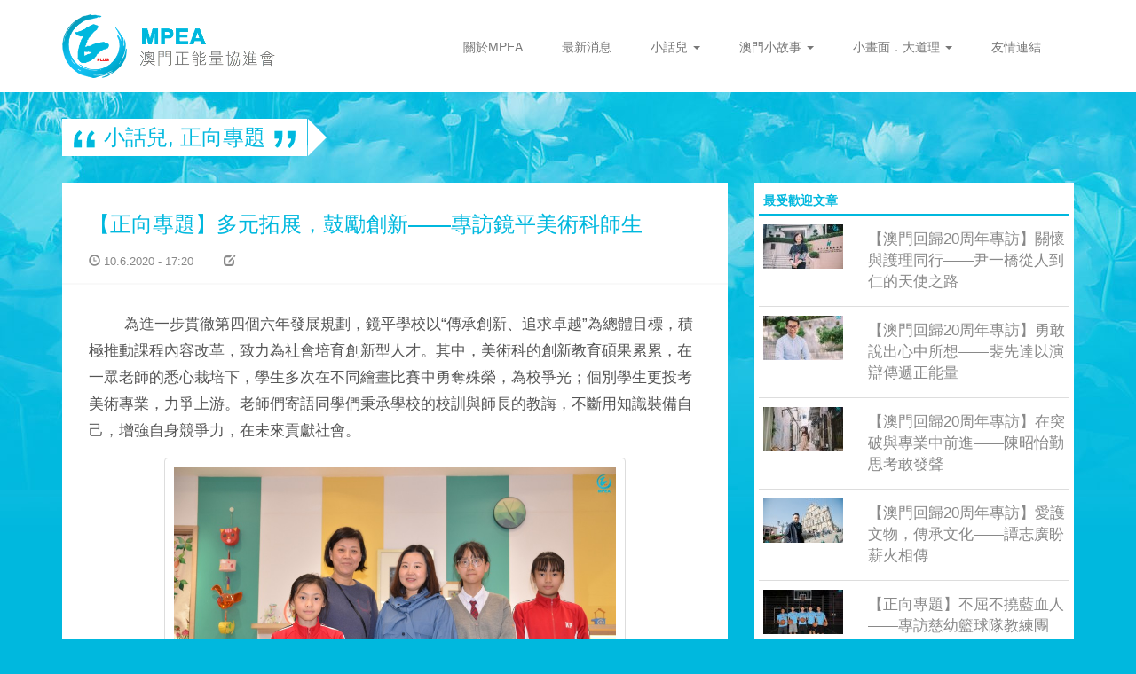

--- FILE ---
content_type: text/html; charset=UTF-8
request_url: https://mpea-plus.org/theme-project-20200603/
body_size: 13458
content:

<!doctype html>
<html class="no-js" lang="zh-TW">
  <head>
  <meta charset="utf-8">
  <meta http-equiv="x-ua-compatible" content="ie=edge">
  <meta name="viewport" content="width=device-width, initial-scale=1">
  <meta name="theme-color" content="#0380c4">
  <title>【正向專題】多元拓展，鼓勵創新——專訪鏡平美術科師生 &#8211; 澳門正能量協進會</title>
<link rel='dns-prefetch' href='//s.w.org' />
<link rel="alternate" type="application/rss+xml" title="訂閱《澳門正能量協進會 》&raquo;〈【正向專題】多元拓展，鼓勵創新——專訪鏡平美術科師生〉留言的資訊提供" href="https://mpea-plus.org/theme-project-20200603/feed/" />
		<script type="text/javascript">
			window._wpemojiSettings = {"baseUrl":"https:\/\/s.w.org\/images\/core\/emoji\/13.0.0\/72x72\/","ext":".png","svgUrl":"https:\/\/s.w.org\/images\/core\/emoji\/13.0.0\/svg\/","svgExt":".svg","source":{"concatemoji":"https:\/\/mpea-plus.org\/wp-includes\/js\/wp-emoji-release.min.js?ver=5.5.3"}};
			!function(e,a,t){var r,n,o,i,p=a.createElement("canvas"),s=p.getContext&&p.getContext("2d");function c(e,t){var a=String.fromCharCode;s.clearRect(0,0,p.width,p.height),s.fillText(a.apply(this,e),0,0);var r=p.toDataURL();return s.clearRect(0,0,p.width,p.height),s.fillText(a.apply(this,t),0,0),r===p.toDataURL()}function l(e){if(!s||!s.fillText)return!1;switch(s.textBaseline="top",s.font="600 32px Arial",e){case"flag":return!c([127987,65039,8205,9895,65039],[127987,65039,8203,9895,65039])&&(!c([55356,56826,55356,56819],[55356,56826,8203,55356,56819])&&!c([55356,57332,56128,56423,56128,56418,56128,56421,56128,56430,56128,56423,56128,56447],[55356,57332,8203,56128,56423,8203,56128,56418,8203,56128,56421,8203,56128,56430,8203,56128,56423,8203,56128,56447]));case"emoji":return!c([55357,56424,8205,55356,57212],[55357,56424,8203,55356,57212])}return!1}function d(e){var t=a.createElement("script");t.src=e,t.defer=t.type="text/javascript",a.getElementsByTagName("head")[0].appendChild(t)}for(i=Array("flag","emoji"),t.supports={everything:!0,everythingExceptFlag:!0},o=0;o<i.length;o++)t.supports[i[o]]=l(i[o]),t.supports.everything=t.supports.everything&&t.supports[i[o]],"flag"!==i[o]&&(t.supports.everythingExceptFlag=t.supports.everythingExceptFlag&&t.supports[i[o]]);t.supports.everythingExceptFlag=t.supports.everythingExceptFlag&&!t.supports.flag,t.DOMReady=!1,t.readyCallback=function(){t.DOMReady=!0},t.supports.everything||(n=function(){t.readyCallback()},a.addEventListener?(a.addEventListener("DOMContentLoaded",n,!1),e.addEventListener("load",n,!1)):(e.attachEvent("onload",n),a.attachEvent("onreadystatechange",function(){"complete"===a.readyState&&t.readyCallback()})),(r=t.source||{}).concatemoji?d(r.concatemoji):r.wpemoji&&r.twemoji&&(d(r.twemoji),d(r.wpemoji)))}(window,document,window._wpemojiSettings);
		</script>
		<style type="text/css">
img.wp-smiley,
img.emoji {
	display: inline !important;
	border: none !important;
	box-shadow: none !important;
	height: 1em !important;
	width: 1em !important;
	margin: 0 .07em !important;
	vertical-align: -0.1em !important;
	background: none !important;
	padding: 0 !important;
}
</style>
	<link rel='stylesheet' id='wp-block-library-css'  href='https://mpea-plus.org/wp-includes/css/dist/block-library/style.min.css?ver=5.5.3' type='text/css' media='all' />
<link rel='stylesheet' id='wp-pagenavi-css'  href='https://mpea-plus.org/wp-content/plugins/wp-pagenavi/pagenavi-css.css?ver=2.70' type='text/css' media='all' />
<link rel='stylesheet' id='wordpress-popular-posts-css-css'  href='https://mpea-plus.org/wp-content/plugins/wordpress-popular-posts/assets/css/wpp.css?ver=5.2.4' type='text/css' media='all' />
<link rel='stylesheet' id='sage_css-css'  href='https://mpea-plus.org/wp-content/themes/sage-mpea/dist/styles/main.css' type='text/css' media='all' />
<script type='application/json' id='wpp-json'>
{"sampling_active":0,"sampling_rate":100,"ajax_url":"https:\/\/mpea-plus.org\/wp-json\/wordpress-popular-posts\/v1\/popular-posts","ID":12691,"token":"4fc0f9ed2b","lang":0,"debug":0}
</script>
<script type='text/javascript' src='https://mpea-plus.org/wp-content/plugins/wordpress-popular-posts/assets/js/wpp.min.js?ver=5.2.4' id='wpp-js-js'></script>
<script type='text/javascript' src='https://mpea-plus.org/wp-includes/js/jquery/jquery.js?ver=1.12.4-wp' id='jquery-core-js'></script>
<link rel="https://api.w.org/" href="https://mpea-plus.org/wp-json/" /><link rel="alternate" type="application/json" href="https://mpea-plus.org/wp-json/wp/v2/posts/12691" /><link rel="EditURI" type="application/rsd+xml" title="RSD" href="https://mpea-plus.org/xmlrpc.php?rsd" />
<link rel="wlwmanifest" type="application/wlwmanifest+xml" href="https://mpea-plus.org/wp-includes/wlwmanifest.xml" /> 
<link rel='prev' title='【家和萬事興】不可預計和可以預計' href='https://mpea-plus.org/family207/' />
<link rel='next' title='【澳門製造】愛銀飾｜愛中有故事，故事中有愛' href='https://mpea-plus.org/madeinmacau20200601/' />
<meta name="generator" content="WordPress 5.5.3" />
<link rel="canonical" href="https://mpea-plus.org/theme-project-20200603/" />
<link rel='shortlink' href='https://mpea-plus.org/?p=12691' />
<link rel="alternate" type="application/json+oembed" href="https://mpea-plus.org/wp-json/oembed/1.0/embed?url=https%3A%2F%2Fmpea-plus.org%2Ftheme-project-20200603%2F" />
<link rel="alternate" type="text/xml+oembed" href="https://mpea-plus.org/wp-json/oembed/1.0/embed?url=https%3A%2F%2Fmpea-plus.org%2Ftheme-project-20200603%2F&#038;format=xml" />
<link rel="apple-touch-icon" sizes="57x57" href="https://mpea-plus.org/favicon/apple-touch-icon-57x57.png"><link rel="apple-touch-icon" sizes="60x60" href="https://mpea-plus.org/favicon/apple-touch-icon-60x60.png"><link rel="apple-touch-icon" sizes="72x72" href="https://mpea-plus.org/favicon/apple-touch-icon-72x72.png"><link rel="apple-touch-icon" sizes="76x76" href="https://mpea-plus.org/favicon/apple-touch-icon-76x76.png"><link rel="apple-touch-icon" sizes="114x114" href="https://mpea-plus.org/favicon/apple-touch-icon-114x114.png"><link rel="apple-touch-icon" sizes="120x120" href="https://mpea-plus.org/favicon/apple-touch-icon-120x120.png"><link rel="apple-touch-icon" sizes="144x144" href="https://mpea-plus.org/favicon/apple-touch-icon-144x144.png"><link rel="apple-touch-icon" sizes="152x152" href="https://mpea-plus.org/favicon/apple-touch-icon-152x152.png"><link rel="apple-touch-icon" sizes="180x180" href="https://mpea-plus.org/favicon/apple-touch-icon-180x180.png"><link rel="icon" type="image/png" href="https://mpea-plus.org/favicon/favicon-32x32.png" sizes="32x32"><link rel="icon" type="image/png" href="https://mpea-plus.org/favicon/android-chrome-192x192.png" sizes="192x192"><link rel="icon" type="image/png" href="https://mpea-plus.org/favicon/favicon-96x96.png" sizes="96x96"><link rel="icon" type="image/png" href="https://mpea-plus.org/favicon/favicon-16x16.png" sizes="16x16"><link rel="manifest" href="https://mpea-plus.org/favicon/manifest.json"><meta name="msapplication-TileColor" content="#da532c"><meta name="msapplication-TileImage" content="https://mpea-plus.org/favicon/mstile-144x144.png"><meta name="theme-color" content="#ffffff"><style type="text/css">.recentcomments a{display:inline !important;padding:0 !important;margin:0 !important;}</style>  <script src="https://cdnjs.cloudflare.com/ajax/libs/jquery.imagesloaded/3.1.8/imagesloaded.pkgd.min.js"></script>
  <script src="https://cdnjs.cloudflare.com/ajax/libs/masonry/3.3.1/masonry.pkgd.min.js"></script>
  <link rel="stylesheet" href="https://cdnjs.cloudflare.com/ajax/libs/font-awesome/4.4.0/css/font-awesome.min.css">
  <meta name="google-site-verification" content="JyME2HwZ9FoqzGNDwTWwxAt2kZHerF_BiDSwnJ7wyd4" />
  <link rel="shortcut icon" href="/favicon/favicon.ico" type="image/x-icon">
<link rel="icon" href="/favicon/favicon.ico" type="image/x-icon">
  <!--[if lt IE 9]>
     <script src="https://oss.maxcdn.com/html5shiv/3.7.2/html5shiv.min.js"></script>
     <script src="https://oss.maxcdn.com/respond/1.4.2/respond.min.js"></script>
   <![endif]-->
</head>
  <body class="post-template-default single single-post postid-12691 single-format-standard theme-project-20200603">
    <div id="fb-root"></div>
    <script>
      window.fbAsyncInit = function() {
        FB.init({
          appId      : '900758116663586',
          xfbml      : true, 
          version    : 'v2.4'
        });
      };

      (function(d, s, id){
         var js, fjs = d.getElementsByTagName(s)[0];
         if (d.getElementById(id)) {return;} 
         js = d.createElement(s); js.id = id;
         js.src = "//connect.facebook.net/en_US/sdk.js";
         fjs.parentNode.insertBefore(js, fjs);
       }(document, 'script', 'facebook-jssdk'));
  
    </script>
      <!-- Facebook Pixel Code -->
      <script>
        !function(f,b,e,v,n,t,s)
        {if(f.fbq)return;n=f.fbq=function(){n.callMethod?
        n.callMethod.apply(n,arguments):n.queue.push(arguments)};
        if(!f._fbq)f._fbq=n;n.push=n;n.loaded=!0;n.version='2.0';
        n.queue=[];t=b.createElement(e);t.async=!0;
        t.src=v;s=b.getElementsByTagName(e)[0];
        s.parentNode.insertBefore(t,s)}(window,document,'script',
        'https://connect.facebook.net/en_US/fbevents.js');
        fbq('init', '2073399876033805'); 
        fbq('track', 'PageView');
        </script>
        <noscript>
        <img height="1" width="1" 
        src="https://www.facebook.com/tr?id=2073399876033805&ev=PageView
        &noscript=1"/>
      </noscript>
    <!-- End Facebook Pixel Code -->
    <script>
  (function(i,s,o,g,r,a,m){i['GoogleAnalyticsObject']=r;i[r]=i[r]||function(){
  (i[r].q=i[r].q||[]).push(arguments)},i[r].l=1*new Date();a=s.createElement(o),
  m=s.getElementsByTagName(o)[0];a.async=1;a.src=g;m.parentNode.insertBefore(a,m)
  })(window,document,'script','https://www.google-analytics.com/analytics.js','ga');

  ga('create', 'UA-29714525-15', 'auto');
  ga('send', 'pageview');

</script>
    <header class="banner navbar" role="banner">
  <div class="container">
    <!--[if lt IE 9]>
      <div class="browser-alert">
        閣下正使用<strong>過時的</strong>瀏覽器，請<a href="http://browsehappy.com/">升級您的瀏覽器</a>以獲得更佳體驗。      </div>
    <![endif]-->
    <div class="row">
      <div class="navbar-header col-sm-4">
        <button type="button" class="navbar-toggle collapsed" data-toggle="collapse" data-target=".navbar-collapse">
          <span class="sr-only">Toggle navigation</span>
          <span class="icon-bar"></span>
          <span class="icon-bar"></span>
          <span class="icon-bar"></span>
        </button>
        <ul class="social--header list-inline visible-xs-block">
                                <li class="facebook"><a href="https://www.facebook.com/MACAUMPEA/?fref=ts" title="facebook" target="_blank"><i class="fa fa-facebook-official"></i></a></li>
                                <li class="youtube"><a href="https://www.youtube.com/channel/UCTa20rgbQdidK-a0Ms9AKig" title="youtube" target="_blank"><i class="fa fa-youtube"></i></a></li>
                                <li class="wechat">
              <a tabindex="0" role="button" data-trigger="hover" data-html="true" data-container="body" data-toggle="popover" data-placement="bottom" title="" data-content="<img src='http://open.weixin.qq.com/qr/code/?username=https://mp.weixin.qq.com/cgi-bin/home?t=home/index&lang=zh_CN&token=131308073' alt='QR Code' width='200' height='200'><div>打開微信，點擊發現，掃描QR Code，即可將網頁分享到我的朋友圈。</div>" data-original-title="分享到微信朋友圈"><i class="fa fa-weixin"></i></a>
            </li>
                  </ul>
        <a class="brand" href="https://mpea-plus.org/"></a>
      </div>
      <div class="col-sm-8">
        <div class="menu-up hidden-xs" style="display:none;">
          <div class="search"><form role="search" method="get" class="search-form form-inline" action="https://mpea-plus.org/">
  <label class="sr-only">搜尋:</label>
  <div class="input-group">
    <input type="search" value="" name="s" class="search-field form-control" placeholder="搜尋" required>
    <span class="input-group-btn">
      <button type="submit" class="search-submit btn btn-default"><i class="fa fa-search"></i></button>
    </span>
  </div>
</form>
</div>
        </div>
        <nav class="collapse navbar-collapse" role="navigation">
          <div class="menu-%e4%b8%bb%e9%81%b8%e5%96%ae-container"><ul id="menu-%e4%b8%bb%e9%81%b8%e5%96%ae" class="nav navbar-nav"><li id="menu-item-23" class="menu-item menu-item-type-post_type menu-item-object-page current-post-parent menu-item-23"><a title="關於MPEA" href="https://mpea-plus.org/aboutmpea/">關於MPEA</a></li>
<li id="menu-item-153" class="menu-item menu-item-type-taxonomy menu-item-object-category menu-item-153"><a title="最新消息" href="https://mpea-plus.org/category/event/">最新消息</a></li>
<li id="menu-item-156" class="menu-item menu-item-type-taxonomy menu-item-object-category current-post-ancestor current-menu-parent current-post-parent menu-item-has-children menu-item-156 dropdown"><a title="小話兒" href="#" data-toggle="dropdown" class="dropdown-toggle" aria-haspopup="true">小話兒 <span class="caret"></span></a>
<ul role="menu" class=" dropdown-menu">
	<li id="menu-item-5730" class="menu-item menu-item-type-taxonomy menu-item-object-category menu-item-5730"><a title="澳門回歸20周年專訪" href="https://mpea-plus.org/category/article/macau-20anniversary/">澳門回歸20周年專訪</a></li>
	<li id="menu-item-16445" class="menu-item menu-item-type-taxonomy menu-item-object-category menu-item-16445"><a title="小城你我他" href="https://mpea-plus.org/category/article/macausotry/">小城你我他</a></li>
	<li id="menu-item-2730" class="menu-item menu-item-type-taxonomy menu-item-object-category current-post-ancestor current-menu-parent current-post-parent menu-item-2730"><a title="正向專題" href="https://mpea-plus.org/category/article/themeproject/">正向專題</a></li>
	<li id="menu-item-15029" class="menu-item menu-item-type-taxonomy menu-item-object-category menu-item-15029"><a title="灣區·生活" href="https://mpea-plus.org/category/article/gba/">灣區·生活</a></li>
	<li id="menu-item-4253" class="menu-item menu-item-type-taxonomy menu-item-object-category menu-item-4253"><a title="遊子遊蹤" href="https://mpea-plus.org/category/article/student/">遊子遊蹤</a></li>
	<li id="menu-item-5091" class="menu-item menu-item-type-taxonomy menu-item-object-category menu-item-5091"><a title="澳門異鄉人" href="https://mpea-plus.org/category/article/outlanders/">澳門異鄉人</a></li>
	<li id="menu-item-2729" class="menu-item menu-item-type-taxonomy menu-item-object-category menu-item-2729"><a title="家和萬事興" href="https://mpea-plus.org/category/article/family/">家和萬事興</a></li>
	<li id="menu-item-2726" class="menu-item menu-item-type-taxonomy menu-item-object-category menu-item-2726"><a title="圖說澳門教育" href="https://mpea-plus.org/category/article/macauedu/">圖說澳門教育</a></li>
	<li id="menu-item-2733" class="menu-item menu-item-type-taxonomy menu-item-object-category menu-item-2733"><a title="日常誌Interezine" href="https://mpea-plus.org/category/article/interezine/">日常誌Interezine</a></li>
</ul>
</li>
<li id="menu-item-21" class="menu-item menu-item-type-post_type menu-item-object-page menu-item-has-children menu-item-21 dropdown"><a title="澳門小故事" href="#" data-toggle="dropdown" class="dropdown-toggle" aria-haspopup="true">澳門小故事 <span class="caret"></span></a>
<ul role="menu" class=" dropdown-menu">
	<li id="menu-item-558" class="menu-item menu-item-type-taxonomy menu-item-object-category menu-item-558"><a title="主題影片" href="https://mpea-plus.org/category/story/story-theme/">主題影片</a></li>
	<li id="menu-item-560" class="menu-item menu-item-type-post_type menu-item-object-page menu-item-560"><a title="系列影片" href="https://mpea-plus.org/%e6%be%b3%e9%96%80%e5%b0%8f%e6%95%85%e4%ba%8b/story-seires/">系列影片</a></li>
	<li id="menu-item-513" class="menu-item menu-item-type-taxonomy menu-item-object-category menu-item-513"><a title="影片預告" href="https://mpea-plus.org/category/story/story-trailer/">影片預告</a></li>
</ul>
</li>
<li id="menu-item-18" class="menu-item menu-item-type-post_type menu-item-object-page menu-item-has-children menu-item-18 dropdown"><a title="小畫面．大道理" href="#" data-toggle="dropdown" class="dropdown-toggle" aria-haspopup="true">小畫面．大道理 <span class="caret"></span></a>
<ul role="menu" class=" dropdown-menu">
	<li id="menu-item-511" class="menu-item menu-item-type-taxonomy menu-item-object-category menu-item-511"><a title="熊貓茶記" href="https://mpea-plus.org/category/screen/panda/">熊貓茶記</a></li>
	<li id="menu-item-16078" class="menu-item menu-item-type-taxonomy menu-item-object-category menu-item-16078"><a title="小城影·話" href="https://mpea-plus.org/category/screen/cityview/">小城影·話</a></li>
	<li id="menu-item-660" class="menu-item menu-item-type-taxonomy menu-item-object-category menu-item-660"><a title="澳門360" href="https://mpea-plus.org/category/screen/macau360/">澳門360</a></li>
	<li id="menu-item-16089" class="menu-item menu-item-type-taxonomy menu-item-object-category menu-item-16089"><a title="澳門360（人物篇）" href="https://mpea-plus.org/category/screen/macau360characters/">澳門360（人物篇）</a></li>
	<li id="menu-item-13005" class="menu-item menu-item-type-taxonomy menu-item-object-category menu-item-13005"><a title="回歸新貌" href="https://mpea-plus.org/category/screen/newlook/">回歸新貌</a></li>
	<li id="menu-item-16085" class="menu-item menu-item-type-taxonomy menu-item-object-category menu-item-16085"><a title="連城" href="https://mpea-plus.org/category/screen/citylink/">連城</a></li>
	<li id="menu-item-16084" class="menu-item menu-item-type-taxonomy menu-item-object-category menu-item-16084"><a title="疫情視覺日記" href="https://mpea-plus.org/category/screen/visualdiary/">疫情視覺日記</a></li>
	<li id="menu-item-661" class="menu-item menu-item-type-taxonomy menu-item-object-category menu-item-661"><a title="城市記憶" href="https://mpea-plus.org/category/screen/citymemory/">城市記憶</a></li>
	<li id="menu-item-16083" class="menu-item menu-item-type-taxonomy menu-item-object-category menu-item-16083"><a title="澳門味道" href="https://mpea-plus.org/category/screen/tasteofmacau/">澳門味道</a></li>
	<li id="menu-item-13006" class="menu-item menu-item-type-taxonomy menu-item-object-category menu-item-13006"><a title="澳門歷史名人" href="https://mpea-plus.org/category/screen/macauhistoricalfigures/">澳門歷史名人</a></li>
	<li id="menu-item-6681" class="menu-item menu-item-type-taxonomy menu-item-object-category menu-item-6681"><a title="澳門築蹟" href="https://mpea-plus.org/category/screen/architecture/">澳門築蹟</a></li>
	<li id="menu-item-3045" class="menu-item menu-item-type-taxonomy menu-item-object-category menu-item-has-children menu-item-3045 dropdown"><a title="澳門街名小記" href="https://mpea-plus.org/category/screen/streetname/">澳門街名小記</a>
	<ul role="menu" class=" dropdown-menu">
		<li id="menu-item-509" class="menu-item menu-item-type-taxonomy menu-item-object-category menu-item-509"><a title="堂一刻" href="https://mpea-plus.org/category/screen/screen1/">堂一刻</a></li>
	</ul>
</li>
	<li id="menu-item-510" class="menu-item menu-item-type-taxonomy menu-item-object-category menu-item-has-children menu-item-510 dropdown"><a title="正向心語" href="https://mpea-plus.org/category/screen/screen2/">正向心語</a>
	<ul role="menu" class=" dropdown-menu">
		<li id="menu-item-508" class="menu-item menu-item-type-taxonomy menu-item-object-category menu-item-508"><a title="CHEER UP" href="https://mpea-plus.org/category/screen/cheerup/">CHEER UP</a></li>
	</ul>
</li>
</ul>
</li>
<li id="menu-item-498" class="menu-item menu-item-type-post_type menu-item-object-page menu-item-498"><a title="友情連結" href="https://mpea-plus.org/links/">友情連結</a></li>
</ul></div>          <ul class="social--header list-inline hidden-sm hidden-xs">
                                                          </ul>
        </nav>
      </div>
    </div>
  </div>
</header>       <div class="wrap container" role="document">
      <div class="row">
        <main class="main" role="main">
          <div class="row post__wrap">
  <div class="container">
      <div class="archive__cattitle arrow">
        <div class="inner-arrow">
       <span><img src="https://mpea-plus.org/wp-content/themes/sage-mpea/assets/images/mark-left.png" alt="signal" class="signal"></span>
       <span><a href="https://mpea-plus.org/category/article/" rel="category tag">小話兒</a>, <a href="https://mpea-plus.org/category/article/themeproject/" rel="category tag">正向專題</a></span>
       <span><img src="https://mpea-plus.org/wp-content/themes/sage-mpea/assets/images/mark-right.png" alt="signal" class="signal"></span>
      </div>
    </div>
    <div class="row">
      <!-- start of content -->
      <div class="col-sm-8 content">
                  <article class="post-12691 post type-post status-publish format-standard has-post-thumbnail hentry category-article category-themeproject">
                                    <header class="post__header">
                <div class="entry-title post__title">【正向專題】多元拓展，鼓勵創新——專訪鏡平美術科師生</div>

              <div class="post__meta">
                <span class="post__date"><span class="glyphicon glyphicon-time" aria-hidden="true"></span> 10.6.2020 - 17:20</span>
                
                  <span class="post__author"><span class="glyphicon glyphicon-edit" aria-hidden="true"></span> </span>
              
                <div class="post__like"><div class="fb-like" data-href="https://mpea-plus.org/theme-project-20200603/" data-layout="button_count" data-action="like" data-show-faces="true" data-share="false"></div></div>
              </div>
            </header>
            <div class="entry-content post__content">
              <p style="text-align: left;">        為進一步貫徹第四個六年發展規劃，鏡平學校以“傳承創新、追求卓越”為總體目標，積極推動課程內容改革，致力為社會培育創新型人才。其中，美術科的創新教育碩果累累，在一眾老師的悉心栽培下，學生多次在不同繪畫比賽中勇奪殊榮，為校爭光；個別學生更投考美術專業，力爭上游。老師們寄語同學們秉承學校的校訓與師長的教誨，不斷用知識裝備自己，增強自身競爭力，在未來貢獻社會。</p>
<figure id="attachment_12692" aria-describedby="caption-attachment-12692" style="width: 520px" class="wp-caption aligncenter"><img loading="lazy" class="wp-image-12692" src="https://mpea-plus.org/wp-content/uploads/2019/12/A1_LOGO9.jpg" alt="A1_LOGO" width="520" height="344" srcset="https://mpea-plus.org/wp-content/uploads/2019/12/A1_LOGO9.jpg 4928w, https://mpea-plus.org/wp-content/uploads/2019/12/A1_LOGO9-300x199.jpg 300w, https://mpea-plus.org/wp-content/uploads/2019/12/A1_LOGO9-1024x678.jpg 1024w" sizes="(max-width: 520px) 100vw, 520px" /><figcaption id="caption-attachment-12692" class="wp-caption-text"><center>張曉萍（中）、王宏（左二）與三位學生接受訪問<center></center></center></figcaption></figure>
<p>&nbsp;</p>
<h4 style="text-align: center;"><strong>創新教學啟發興趣</strong></h4>
<p style="text-align: left;">        鏡平美術科老師張曉萍在大學時期已開始從事兒童美術教育工作，畢業後來澳發展，於2012年加入鏡平，先在小學任教了三年，後調到中學美術科任教；小學美術科組長王宏則於2005年加入鏡平，執教了十多年至今，一直用心指導學生。</p>
<figure id="attachment_12693" aria-describedby="caption-attachment-12693" style="width: 520px" class="wp-caption aligncenter"><img loading="lazy" class="wp-image-12693" src="https://mpea-plus.org/wp-content/uploads/2019/12/A28.jpg" alt="A2" width="520" height="390" srcset="https://mpea-plus.org/wp-content/uploads/2019/12/A28.jpg 4608w, https://mpea-plus.org/wp-content/uploads/2019/12/A28-300x225.jpg 300w, https://mpea-plus.org/wp-content/uploads/2019/12/A28-1024x768.jpg 1024w" sizes="(max-width: 520px) 100vw, 520px" /><figcaption id="caption-attachment-12693" class="wp-caption-text"><center>美術老師帶領學生參加繪畫比賽，贏取殊榮，為校爭光。（圖片由受訪者提供）</center></figcaption></figure>
<p style="text-align: left;">        據二人介紹，鏡平推動的創新教學法重視課程設置，目前美術科推出了基礎型、選修型以及拓展型三類課程。基礎型課程為平時日常教學的正規課程，中學每周有一節美術課，主要由兩位美術老師負責，小學則有兩至三節美術課，主要由五位老師負責；而選修型課程，即是開辦學生喜聞樂見的興趣班，例如國畫、水彩等課程，培養學生的繪畫興趣；拓展型課程，亦即提高班，通過挑選學科尖子、特長生接受專項培訓，從而啟發他們的創新思維。</p>
<figure id="attachment_12694" aria-describedby="caption-attachment-12694" style="width: 380px" class="wp-caption aligncenter"><img loading="lazy" class="wp-image-12694" src="https://mpea-plus.org/wp-content/uploads/2019/12/A313.jpg" alt="A3" width="380" height="507" srcset="https://mpea-plus.org/wp-content/uploads/2019/12/A313.jpg 1080w, https://mpea-plus.org/wp-content/uploads/2019/12/A313-225x300.jpg 225w, https://mpea-plus.org/wp-content/uploads/2019/12/A313-768x1024.jpg 768w" sizes="(max-width: 380px) 100vw, 380px" /><figcaption id="caption-attachment-12694" class="wp-caption-text"><center>培養學生的繪畫興趣（圖片由受訪者提供）</center></figcaption></figure>
<section>
<section>
<section>
<p style="text-align: left;">        除了課程設置安排讓學生盡展所長外，學校亦重視課堂教學模式的改革，藉此啟發不同學生的學習興趣。張曉萍說：“在教學方面，中學較重視培訓學生的繪畫技巧，學生在課堂上有機會學習國畫、水彩、油畫、版畫、漫畫等不同的美術繪圖技巧。”王宏表示：“相對中學，小學的美術氛圍更濃厚，重視創意與思維，學生也更投入。老師們各有擅長，會針對不同年齡的學生作教育，讓所有學生都享受美術課。”</p>
</section>
</section>
</section>
<p>&nbsp;</p>
<h4 style="text-align: center;"><strong>悉心栽培碩果累累</strong></h4>
<p style="text-align: left;">        在學校的悉心栽培下，不少學生由知識的被動接收者，變成主動探索者，他們更在賽場上取得驕人成績。張曉萍表示，老師們經常鼓勵和推薦有潛質的學生參加各類繪畫比賽，也會為他們提供針對性的培訓，爭取殊榮；學校亦會定期舉辦畫展，展出學生得獎作品及優秀作品，藉以表揚學生，提高他們的繪畫自信。</p>
<figure id="attachment_12695" aria-describedby="caption-attachment-12695" style="width: 520px" class="wp-caption aligncenter"><img loading="lazy" class="wp-image-12695" src="https://mpea-plus.org/wp-content/uploads/2019/12/A410.jpg" alt="A4" width="520" height="347" srcset="https://mpea-plus.org/wp-content/uploads/2019/12/A410.jpg 3264w, https://mpea-plus.org/wp-content/uploads/2019/12/A410-300x200.jpg 300w, https://mpea-plus.org/wp-content/uploads/2019/12/A410-1024x683.jpg 1024w" sizes="(max-width: 520px) 100vw, 520px" /><figcaption id="caption-attachment-12695" class="wp-caption-text"><center>高中組得獎學生合照（圖片由受訪者提供）</center></figcaption></figure>
<p style="text-align: left;">        王宏稱，美術科的中、小學老師上下同心，以教育好每名學生為己任，花上大量時間和精力在教學上。在課裡課外，老師們都會互相關心、支持，共同為學生創設有利學習的環境。她又讚揚小學新校舍擁有一流的教學設備，為學校的美術教育提供了很好的學習平台。</p>
<figure id="attachment_12696" aria-describedby="caption-attachment-12696" style="width: 520px" class="wp-caption aligncenter"><img loading="lazy" class="wp-image-12696" src="https://mpea-plus.org/wp-content/uploads/2019/12/A513.jpg" alt="A5" width="520" height="390" srcset="https://mpea-plus.org/wp-content/uploads/2019/12/A513.jpg 4032w, https://mpea-plus.org/wp-content/uploads/2019/12/A513-300x225.jpg 300w, https://mpea-plus.org/wp-content/uploads/2019/12/A513-1024x768.jpg 1024w" sizes="(max-width: 520px) 100vw, 520px" /><figcaption id="caption-attachment-12696" class="wp-caption-text"><center>初中組得獎學生合照（圖片由受訪者提供）</center></figcaption></figure>
<p style="text-align: left;">        鏡平學校一直以來支持學生投考自己感興趣的專業作發展。張曉萍說：“若干年前，有位美術天分不錯、但其他科目成績很差的學生想報考內地的美術學院，在老師們的鼓勵下，這位學生最終成功考上四川美院。之後每年陸陸續續有不同的學生報考內地、台灣及本澳的大專院校，修讀藝術或設計專業，期待他們能學有所成，推動澳門文化創意產業的發展。”</p>
<p>&nbsp;</p>
<h4 style="text-align: center;"><strong>小畫家描繪心中夢</strong></h4>
<p style="text-align: left;">        鏡平擁有不少具潛質的小畫家，目前讀初三的黃宣儀便是其中之一。她說：“我從小就喜歡畫畫，一直畫到現在，不同類型的畫種都會嘗試挑戰，冀不斷取得突破。”升上中學，課業較繁重，但她仍然堅持繪畫的習慣，“如果平日功課多，我就會趁放假時多畫一些，透過每日不斷繪畫積累，久而久之，就會畫出一幅好作品。”談到畫畫最大的樂趣，她認為是可以畫出心中所想，而且能用美麗的圖案作品來表達和演繹。將升到高中的她表示會繼續畫畫，未來讀大學時以報考美術專業為目標。</p>
<figure id="attachment_12697" aria-describedby="caption-attachment-12697" style="width: 380px" class="wp-caption aligncenter"><img loading="lazy" class="wp-image-12697" src="https://mpea-plus.org/wp-content/uploads/2019/12/A612.jpg" alt="A6" width="380" height="507" srcset="https://mpea-plus.org/wp-content/uploads/2019/12/A612.jpg 1080w, https://mpea-plus.org/wp-content/uploads/2019/12/A612-225x300.jpg 225w, https://mpea-plus.org/wp-content/uploads/2019/12/A612-768x1024.jpg 768w" sizes="(max-width: 380px) 100vw, 380px" /><figcaption id="caption-attachment-12697" class="wp-caption-text"><center>小學同學在校外寫生（圖片由受訪者提供）</center></figcaption></figure>
<p style="text-align: left;">        讀小五的廖梓妍說：“我五歲時看到媽咪畫畫，就跟住一齊畫。之後媽咪幫我報了一個學畫畫的興趣班，一開始我畫得很差，但沒有放棄，升上小學後仍堅持繪畫。我喜歡畫畫，透過繪畫不同的東西，能令自己的心情十分放鬆。當遇上不開心的事，回看自己畫過的作品，心情便會馬上愉快起來。”</p>
<figure id="attachment_12698" aria-describedby="caption-attachment-12698" style="width: 520px" class="wp-caption aligncenter"><img loading="lazy" class="wp-image-12698" src="https://mpea-plus.org/wp-content/uploads/2019/12/A711.jpg" alt="A7" width="520" height="390" srcset="https://mpea-plus.org/wp-content/uploads/2019/12/A711.jpg 1440w, https://mpea-plus.org/wp-content/uploads/2019/12/A711-300x225.jpg 300w, https://mpea-plus.org/wp-content/uploads/2019/12/A711-1024x768.jpg 1024w" sizes="(max-width: 520px) 100vw, 520px" /><figcaption id="caption-attachment-12698" class="wp-caption-text"><center>小學美術課堂氣氛熱鬧（圖片由受訪者提供）</center></figcaption></figure>
<p style="text-align: left;">        讀小五的譚昕妮則從幼稚園便開始畫畫：“記得小時候父親買了很多白紙，我便在紙上開始繪畫，建立了對畫畫的興趣，平時喜歡畫建築物和風景，當看到自己不斷進步，便覺得很有滿足感。”談到最難忘的經歷，她稱在參與一次繪畫比賽時，不小心將顏料掉到地上，頓時十分緊張，幸好在老師幫忙下，才將地上的顏料完全清走。</p>
<figure id="attachment_12699" aria-describedby="caption-attachment-12699" style="width: 380px" class="wp-caption aligncenter"><img loading="lazy" class="wp-image-12699" src="https://mpea-plus.org/wp-content/uploads/2019/12/A86.jpg" alt="A8" width="380" height="570" srcset="https://mpea-plus.org/wp-content/uploads/2019/12/A86.jpg 1080w, https://mpea-plus.org/wp-content/uploads/2019/12/A86-200x300.jpg 200w, https://mpea-plus.org/wp-content/uploads/2019/12/A86-683x1024.jpg 683w" sizes="(max-width: 380px) 100vw, 380px" /><figcaption id="caption-attachment-12699" class="wp-caption-text"><center>小學同學認真繪畫（圖片由受訪者提供）</center></figcaption></figure>
<p style="text-align: left;">        展望未來，張曉萍和王宏表示，鏡平美術科老師將繼續團結奮鬥，配合學校教學安排開展各項工作，發掘和栽培更多優秀學生，為澳門乃至粵港澳大灣區的發展輸送更多藝術型的創新人才。她們勉勵學生要繼續努力，爭取向上，奮發有為，畫出精彩的未來。</p>
<p>&nbsp;</p>
<p>&nbsp;</p>
<p style="text-align: left;">【項目資助：澳門基金會】</p>
<p>～～～用力點讚 歡迎分享～～～</p>
<p>歡迎轉載MPEA原創內容，請註明出處來自“澳門正能量協進會”</p>
<p>網站：https://mpea-plus.org/</p>
<p>微信號：macau-mpea</p>
<p>Facebook：@MACAUMPEA</p>
<p>未獲授權下請勿對原創內容進行修改，感謝支持與關注！</p>
<p>&nbsp;</p>
              <footer class="post__footer">
                                <!-- start of bio -->
                                <!-- end of bio -->

                <div class="post__share">
                  <div class="row">
                    <div class="col-sm-2 section-head">分享</div>
                    <div class="col-sm-10">
                      <div class="facebook-share">
                        <div class="fb-like" data-href="https://mpea-plus.org/theme-project-20200603/" data-layout="button_count" data-action="like" data-show-faces="true" data-share="true"></div>
                      </div>
                      <div class="twitter-share">
                        <a href="https://twitter.com/share" class="twitter-share-button">Tweet</a>
                        <script>!function(d,s,id){var js,fjs=d.getElementsByTagName(s)[0],p=/^http:/.test(d.location)?'http':'https';if(!d.getElementById(id)){js=d.createElement(s);js.id=id;js.src=p+'://platform.twitter.com/widgets.js';fjs.parentNode.insertBefore(js,fjs);}}(document, 'script', 'twitter-wjs');</script>
                      </div>
                      <span>
                        <a class="wechat-btn" tabindex="0" role="button" data-trigger="hover" data-html="true" data-container="body" data-toggle="popover" data-placement="top" title="" data-content="<img src='https://chart.googleapis.com/chart?chs=150x150&amp;cht=qr&amp;chl=https://mpea-plus.org/?p=12691&amp;choe=UTF-8' alt='QR Code' width='200' height='200'><div>打開微信，點擊發現，掃描QR Code，即可將網頁分享到我的朋友圈。</div>" data-original-title="分享到微信朋友圈"><i class="fa fa-weixin"></i> 微信</a>
                        <img class="hidden" src="https://chart.googleapis.com/chart?chs=150x150&amp;cht=qr&amp;chl=https://mpea-plus.org/?p=12691&amp;choe=UTF-8" alt="QR code">
                      </span>
                      <span class="visible-xs-inline">
                                                <a class="whatsapp" href="whatsapp://send?text=澳門正能量協進會-【正向專題】多元拓展，鼓勵創新——專訪鏡平美術科師生%20http://mega-plux.org/%3Fp%3D12691" data-action="share/whatsapp/share"><i class="fa fa-whatsapp"></i> Whatsapp</a>
                      </span>
                    </div>
                  </div>
                </div>
              </footer>
              <div class="post__comment">
                <div class="fb-comments" data-href="https://mpea-plus.org/theme-project-20200603/" data-numposts="5"></div>
              </div>
                              <a href="https://mpea-plus.org/theme-project-20211215/">
                  <div class="next-post">
                      <div class="next-post__info">
                        <h5 class="next-post__info__section-title"><span class="glyphicon glyphicon-chevron-right" aria-hidden="true"></span> 上一篇文章 - </h5>
                        <h5 class="next-post__info__title">【正向專題】拓寬跑道闖入直播領域——專訪澳門直播協會理事長戴顯揚</h5>
                      </div>
                  </div>
                </a>
                          </div>
          </article>
        

      </div>
      <!-- end of content -->
      <!-- start of aside -->
      <div class="col-sm-4 aside">
        <div class="fbpage visible-xs-block">
          <div class="fb-page" data-href="https://www.facebook.com/MACAUMPEA" data-small-header="false" data-adapt-container-width="true" data-hide-cover="false" data-show-facepile="true" data-show-posts="false"><div class="fb-xfbml-parse-ignore"><blockquote cite="https://www.facebook.com/myownpost"><a href="https://www.facebook.com/myownpost">自己報 - MOP</a></blockquote></div></div>
        </div>
        <div class="hot">
                <div class="hot__title">最受歡迎文章</div>
                
<!-- WordPress Popular Posts -->

<ul class="list-unstyled">
<li class="hot__article"><a href="https://mpea-plus.org/macau-20anniversary-201814/"><div class="row"><div class="col-xs-8">【澳門回歸20周年專訪】關懷與護理同行——尹一橋從人到仁的天使之路</div><div class="col-xs-4"><a href="https://mpea-plus.org/macau-20anniversary-201814/" target="_self"><img src="https://mpea-plus.org/wp-content/uploads/wordpress-popular-posts/7192-featured-90x50.jpg" width="90" height="50" alt="" class="wpp-thumbnail wpp_featured wpp_cached_thumb" /></a></div></div></a></li>
<li class="hot__article"><a href="https://mpea-plus.org/macau-20anniversary-201844/"><div class="row"><div class="col-xs-8">【澳門回歸20周年專訪】勇敢說出心中所想——裴先達以演辯傳遞正能量</div><div class="col-xs-4"><a href="https://mpea-plus.org/macau-20anniversary-201844/" target="_self"><img src="https://mpea-plus.org/wp-content/uploads/wordpress-popular-posts/9230-featured-90x50.jpg" width="90" height="50" alt="" class="wpp-thumbnail wpp_featured wpp_cached_thumb" /></a></div></div></a></li>
<li class="hot__article"><a href="https://mpea-plus.org/macau-20anniversary-201903/"><div class="row"><div class="col-xs-8">【澳門回歸20周年專訪】在突破與專業中前進——陳昭怡勤思考敢發聲</div><div class="col-xs-4"><a href="https://mpea-plus.org/macau-20anniversary-201903/" target="_self"><img src="https://mpea-plus.org/wp-content/uploads/wordpress-popular-posts/10029-featured-90x50.jpg" width="90" height="50" alt="" class="wpp-thumbnail wpp_featured wpp_cached_thumb" /></a></div></div></a></li>
<li class="hot__article"><a href="https://mpea-plus.org/macau-20anniversary-201843/"><div class="row"><div class="col-xs-8">【澳門回歸20周年專訪】愛護文物，傳承文化——譚志廣盼薪火相傳</div><div class="col-xs-4"><a href="https://mpea-plus.org/macau-20anniversary-201843/" target="_self"><img src="https://mpea-plus.org/wp-content/uploads/wordpress-popular-posts/9181-featured-90x50.jpg" width="90" height="50" alt="" class="wpp-thumbnail wpp_featured wpp_cached_thumb" /></a></div></div></a></li>
<li class="hot__article"><a href="https://mpea-plus.org/theme-project-20190706/"><div class="row"><div class="col-xs-8">【正向專題】不屈不撓藍血人——專訪慈幼籃球隊教練團</div><div class="col-xs-4"><a href="https://mpea-plus.org/theme-project-20190706/" target="_self"><img src="https://mpea-plus.org/wp-content/uploads/wordpress-popular-posts/10796-featured-90x50.jpg" width="90" height="50" alt="" class="wpp-thumbnail wpp_featured wpp_cached_thumb" /></a></div></div></a></li>

</ul>
            </div>

        <!-- start of related -->
                          <div class="related">
            <div class="related__title">其他同類文章</div>
            <ul class="list-unstyled">
                          <li class="related__article">
              <a class="related__article__link" href="https://mpea-plus.org/macaustory11/">
                <div class="row">
                  <div class="col-xs-8">
                    【小城你我他】“疫”流而上的守護戰士——專訪仁伯爵綜合醫院成人急診室高級護士黃美琪                  </div>
                  <div class="col-xs-4">
                    <img width="300" height="157" src="https://mpea-plus.org/wp-content/uploads/2022/01/facebook封面圖v2-300x157.jpg" class="attachment-medium size-medium wp-post-image" alt="" loading="lazy" srcset="https://mpea-plus.org/wp-content/uploads/2022/01/facebook封面圖v2-300x157.jpg 300w, https://mpea-plus.org/wp-content/uploads/2022/01/facebook封面圖v2-1024x536.jpg 1024w, https://mpea-plus.org/wp-content/uploads/2022/01/facebook封面圖v2-768x402.jpg 768w, https://mpea-plus.org/wp-content/uploads/2022/01/facebook封面圖v2.jpg 1200w" sizes="(max-width: 300px) 100vw, 300px" />                  </div>
                </div>
              </a>
              </li>
                          <li class="related__article">
              <a class="related__article__link" href="https://mpea-plus.org/theme-project-20211215/">
                <div class="row">
                  <div class="col-xs-8">
                    【正向專題】拓寬跑道闖入直播領域——專訪澳門直播協會理事長戴顯揚                  </div>
                  <div class="col-xs-4">
                    <img width="300" height="225" src="https://mpea-plus.org/wp-content/uploads/2021/12/A3新-300x225.jpg" class="attachment-medium size-medium wp-post-image" alt="" loading="lazy" srcset="https://mpea-plus.org/wp-content/uploads/2021/12/A3新-300x225.jpg 300w, https://mpea-plus.org/wp-content/uploads/2021/12/A3新-1024x768.jpg 1024w, https://mpea-plus.org/wp-content/uploads/2021/12/A3新-768x576.jpg 768w, https://mpea-plus.org/wp-content/uploads/2021/12/A3新-1536x1152.jpg 1536w, https://mpea-plus.org/wp-content/uploads/2021/12/A3新-2048x1536.jpg 2048w" sizes="(max-width: 300px) 100vw, 300px" />                  </div>
                </div>
              </a>
              </li>
                          <li class="related__article">
              <a class="related__article__link" href="https://mpea-plus.org/macaustory10/">
                <div class="row">
                  <div class="col-xs-8">
                    【小城你我他】“停課不停學”下教學模式的轉型——專訪粵華中學體育老師歐振傑                  </div>
                  <div class="col-xs-4">
                    <img width="300" height="157" src="https://mpea-plus.org/wp-content/uploads/2021/12/facebook封面圖-10-300x157.jpg" class="attachment-medium size-medium wp-post-image" alt="" loading="lazy" srcset="https://mpea-plus.org/wp-content/uploads/2021/12/facebook封面圖-10-300x157.jpg 300w, https://mpea-plus.org/wp-content/uploads/2021/12/facebook封面圖-10-1024x536.jpg 1024w, https://mpea-plus.org/wp-content/uploads/2021/12/facebook封面圖-10-768x402.jpg 768w, https://mpea-plus.org/wp-content/uploads/2021/12/facebook封面圖-10.jpg 1200w" sizes="(max-width: 300px) 100vw, 300px" />                  </div>
                </div>
              </a>
              </li>
                          <li class="related__article">
              <a class="related__article__link" href="https://mpea-plus.org/macaustory09/">
                <div class="row">
                  <div class="col-xs-8">
                    【小城你我他】疫情下不讓成長空白——專訪疫境下的幼兒導師伍俊瑩                  </div>
                  <div class="col-xs-4">
                    <img width="300" height="157" src="https://mpea-plus.org/wp-content/uploads/2021/12/facebook封面圖-9-300x157.jpg" class="attachment-medium size-medium wp-post-image" alt="" loading="lazy" srcset="https://mpea-plus.org/wp-content/uploads/2021/12/facebook封面圖-9-300x157.jpg 300w, https://mpea-plus.org/wp-content/uploads/2021/12/facebook封面圖-9-1024x536.jpg 1024w, https://mpea-plus.org/wp-content/uploads/2021/12/facebook封面圖-9-768x402.jpg 768w, https://mpea-plus.org/wp-content/uploads/2021/12/facebook封面圖-9.jpg 1200w" sizes="(max-width: 300px) 100vw, 300px" />                  </div>
                </div>
              </a>
              </li>
                          <li class="related__article">
              <a class="related__article__link" href="https://mpea-plus.org/macaustory08/">
                <div class="row">
                  <div class="col-xs-8">
                    【小城你我他】奔馳在城市中的守護戰士——專訪港珠澳大橋行動站消防員陳庭峰                  </div>
                  <div class="col-xs-4">
                    <img width="300" height="157" src="https://mpea-plus.org/wp-content/uploads/2021/12/facebook封面圖-7-300x157.jpg" class="attachment-medium size-medium wp-post-image" alt="" loading="lazy" srcset="https://mpea-plus.org/wp-content/uploads/2021/12/facebook封面圖-7-300x157.jpg 300w, https://mpea-plus.org/wp-content/uploads/2021/12/facebook封面圖-7-1024x536.jpg 1024w, https://mpea-plus.org/wp-content/uploads/2021/12/facebook封面圖-7-768x402.jpg 768w, https://mpea-plus.org/wp-content/uploads/2021/12/facebook封面圖-7.jpg 1200w" sizes="(max-width: 300px) 100vw, 300px" />                  </div>
                </div>
              </a>
              </li>
                        </ul>
          </div>
        
      </div>
      <!-- end of aside -->
    </div>
  </div>
</div>


        </main><!-- /.main -->
              </div><!-- /.content -->
    </div><!-- /.wrap --> 
      <footer class="footer" role="contentinfo">
  <div class="container">
    <div class="row">
    <div class="footer__logo"></div>
    </div>
    <div class="footer__menu">
             <div class="footer__contact">
        <p>          
          <span>電郵:  <a href="/cdn-cgi/l/email-protection" class="__cf_email__" data-cfemail="533a3d353c133e2336327e233f26207d3c2134">[email&#160;protected]</a></span>
          </p>
      </div>
    	<ul class="social--footer list-inline">
                      <li class="facebook"><a href="https://www.facebook.com/MACAUMPEA/?fref=ts" title="facebook" target="_blank"><i class="fa fa-facebook-official"></i></a></li>
                                <li class="youtube"><a href="https://www.youtube.com/channel/UCTa20rgbQdidK-a0Ms9AKig" title="youtube" target="_blank"><i class="fa fa-youtube"></i></a></li>
                                <img class="hidden" src="https://open.weixin.qq.com/qr/code/?username=https://mp.weixin.qq.com/cgi-bin/home?t=home/index&lang=zh_CN&token=131308073" width="200" height="200">
            <li class="wechat">
                <a tabindex="0" role="button" data-trigger="hover" data-html="true" data-container="body" data-toggle="popover" data-placement="top" title="" data-content="<img src='http://open.weixin.qq.com/qr/code/?username=https://mp.weixin.qq.com/cgi-bin/home?t=home/index&lang=zh_CN&token=131308073' alt='QR Code' width='200' height='200'><div>打開微信，點擊發現，掃描QR Code，即可將網頁分享到我的朋友圈。</div>" data-original-title="分享到微信朋友圈"><i class="fa fa-weixin"></i></a>
            </li>
              	</ul>
    </div>
    <div class="footer__slogan"></div>
    <div class="footer__copyright">澳門正能量協進會 &copy; 2026 All rights reserved.</div>
  </div>
</footer>
<script data-cfasync="false" src="/cdn-cgi/scripts/5c5dd728/cloudflare-static/email-decode.min.js"></script><script type='text/javascript' src='https://mpea-plus.org/wp-includes/js/comment-reply.min.js?ver=5.5.3' id='comment-reply-js'></script>
<script type='text/javascript' src='https://mpea-plus.org/wp-content/themes/sage-mpea/dist/scripts/modernizr.js' id='modernizr-js'></script>
<script type='text/javascript' src='https://mpea-plus.org/wp-content/themes/sage-mpea/dist/scripts/main.js' id='sage_js-js'></script>
<script type='text/javascript' src='https://mpea-plus.org/wp-includes/js/wp-embed.min.js?ver=5.5.3' id='wp-embed-js'></script>

  <script defer src="https://static.cloudflareinsights.com/beacon.min.js/vcd15cbe7772f49c399c6a5babf22c1241717689176015" integrity="sha512-ZpsOmlRQV6y907TI0dKBHq9Md29nnaEIPlkf84rnaERnq6zvWvPUqr2ft8M1aS28oN72PdrCzSjY4U6VaAw1EQ==" data-cf-beacon='{"version":"2024.11.0","token":"147f3c9bfa2446988c061edcebeb8b05","r":1,"server_timing":{"name":{"cfCacheStatus":true,"cfEdge":true,"cfExtPri":true,"cfL4":true,"cfOrigin":true,"cfSpeedBrain":true},"location_startswith":null}}' crossorigin="anonymous"></script>
</body>
</html>


--- FILE ---
content_type: text/plain
request_url: https://www.google-analytics.com/j/collect?v=1&_v=j102&a=1903491222&t=pageview&_s=1&dl=https%3A%2F%2Fmpea-plus.org%2Ftheme-project-20200603%2F&ul=en-us%40posix&dt=%E3%80%90%E6%AD%A3%E5%90%91%E5%B0%88%E9%A1%8C%E3%80%91%E5%A4%9A%E5%85%83%E6%8B%93%E5%B1%95%EF%BC%8C%E9%BC%93%E5%8B%B5%E5%89%B5%E6%96%B0%E2%80%94%E2%80%94%E5%B0%88%E8%A8%AA%E9%8F%A1%E5%B9%B3%E7%BE%8E%E8%A1%93%E7%A7%91%E5%B8%AB%E7%94%9F%20%E2%80%93%20%E6%BE%B3%E9%96%80%E6%AD%A3%E8%83%BD%E9%87%8F%E5%8D%94%E9%80%B2%E6%9C%83&sr=1280x720&vp=1280x720&_u=IEBAAEABAAAAACAAI~&jid=276009243&gjid=317665256&cid=1481580160.1769203058&tid=UA-29714525-15&_gid=1654879293.1769203058&_r=1&_slc=1&z=662422358
body_size: -450
content:
2,cG-PP82BB906L